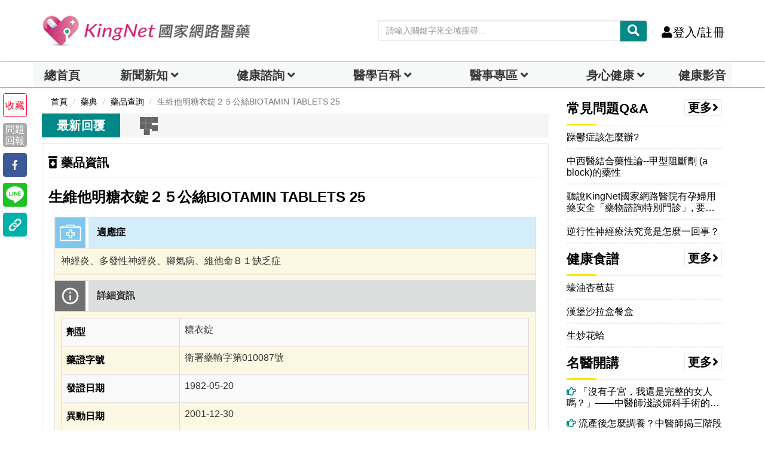

--- FILE ---
content_type: text/html; charset=UTF-8
request_url: https://auto-load-balancer.likr.tw/api/get_client_ip.php
body_size: -137
content:
"3.15.27.108"

--- FILE ---
content_type: text/html; charset=utf-8
request_url: https://www.google.com/recaptcha/api2/aframe
body_size: 185
content:
<!DOCTYPE HTML><html><head><meta http-equiv="content-type" content="text/html; charset=UTF-8"></head><body><script nonce="GVBaFYO36CZRFzcebe2UvQ">/** Anti-fraud and anti-abuse applications only. See google.com/recaptcha */ try{var clients={'sodar':'https://pagead2.googlesyndication.com/pagead/sodar?'};window.addEventListener("message",function(a){try{if(a.source===window.parent){var b=JSON.parse(a.data);var c=clients[b['id']];if(c){var d=document.createElement('img');d.src=c+b['params']+'&rc='+(localStorage.getItem("rc::a")?sessionStorage.getItem("rc::b"):"");window.document.body.appendChild(d);sessionStorage.setItem("rc::e",parseInt(sessionStorage.getItem("rc::e")||0)+1);localStorage.setItem("rc::h",'1770143500993');}}}catch(b){}});window.parent.postMessage("_grecaptcha_ready", "*");}catch(b){}</script></body></html>

--- FILE ---
content_type: application/javascript; charset=utf-8
request_url: https://fundingchoicesmessages.google.com/f/AGSKWxWOk4riPAigHROlb7QuF-_dJlrl5UnzSmHXG55WpdXnDSsCjl7tOeWe68mMclzBoVQ9LgKFgwAYFJaxdXarPYI8pywFEQ6du18q8TyVgTYCRtzPoOJ9hKuMI_Ec8SZDNrZ912s1lWcCpSxGppRg4WX6OD6tFcOtiFvKWIrdrSUFLTVnkFIcsYVwtJob/_/apopwin./maxadselect.-ad-switcher..AdvertismentBottom..nu/ads/
body_size: -1282
content:
window['d24e92c3-d53e-4727-a6a4-a21155e7c010'] = true;